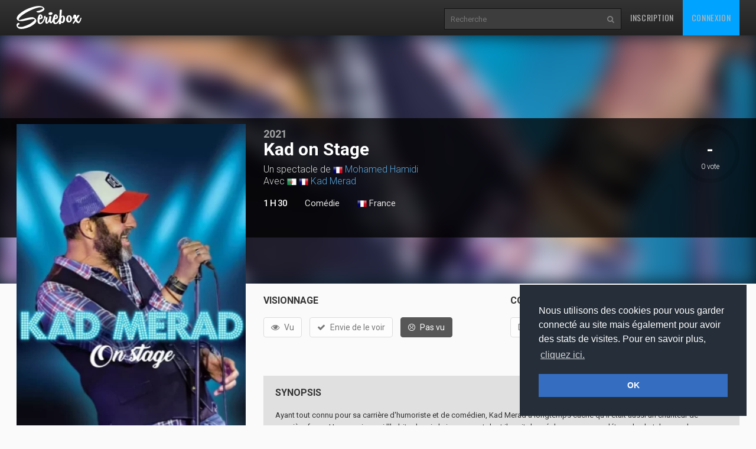

--- FILE ---
content_type: text/html
request_url: https://www.seriebox.com/cine/kad-on-stage.html
body_size: 6505
content:
<!DOCTYPE html>
<!--[if IE]><![endif]-->
<!--[if lt IE 7 ]> <html lang="fr" class="ie6"> <![endif]-->
<!--[if IE 7 ]>    <html lang="fr" class="ie7"> <![endif]-->
<!--[if IE 8 ]>    <html lang="fr" class="ie8"> <![endif]-->
<!--[if IE 9 ]>    <html lang="fr" class="ie9"> <![endif]-->
<!--[if (gt IE 9)|!(IE)]><!--> <html lang="fr" class=""> <!--<![endif]-->
	<head prefix="og: http://ogp.me/ns# seriebox: http://ogp.me/ns/apps/seriebox#">
		<meta charset="utf-8" />
		<title>Kad on Stage - Seriebox</title>
		<link rel="canonical" href="https://www.seriebox.com/cine/kad-on-stage.html" />
		<!-- Mobile viewport optimized: j.mp/bplateviewport -->
		<meta name="viewport" content="width=device-width, initial-scale=1.0, maximum-scale=1.0, user-scalable=no">
		<link rel="icon" type="image/png" href="https://www.seriebox.com/images/favicons/favicon.png" />
		<link rel="apple-touch-icon" href="https://www.seriebox.com/images/favicons/apple-touch-icon-precomposed.png">
		<meta name="robots" content="all" />
		<meta name="description" content="Ayant tout connu pour sa carrière d'humoriste et de comédien, Kad Merad a longtemps caché qu'il était aussi un chanteur de première force. Une passion qui l'habite depuis la jeunesse et dont il avait donné des aperçus au détour de sketches ou de cérémonies. Aujourd'hui, il se lance pour de bon et, entouré d'une dizaine de musiciens, propose un spectacle qui le voit reprendre des standards de la chanson, de Frank Sinatra à Claude Nougaro, en passant par Trust, Francis Cabrel ou Johnny Hallyday. Un concert où musique alterne avec interventions humoristiques, dans un esprit toujours joyeux et détendu." />
		<meta name="author" content="babajem" />
		<meta name="alexaVerifyID" content="9jiB0fU6Hn2TCsFCuX6dT26pMek" />
		<meta property="fb:app_id" content="136348001434" />
		<meta name="theme-color" content="#356ec1" />
		<meta property="og:site_name" content="Seriebox">
		<meta property="og:type" content="video.movie" />
		<meta property="og:title" content="Kad on Stage" />
		<meta property="og:image" content="https://img.seriebox.com/films/98/98029/affich_98029_1.jpg" />
		<meta property="og:description" content="Ayant tout connu pour sa carrière d'humoriste et de comédien, Kad Merad a longtemps caché qu'il était aussi un chanteur de première force. Une passion qui l'habite depuis la jeunesse et dont il avait donné des aperçus au détour de sketches ou de cérémonies. Aujourd'hui, il se lance pour de bon et, entouré d'une dizaine de musiciens, propose un spectacle qui le voit reprendre des standards de la chanson, de Frank Sinatra à Claude Nougaro, en passant par Trust, Francis Cabrel ou Johnny Hallyday. Un concert où musique alterne avec interventions humoristiques, dans un esprit toujours joyeux et détendu." />
		<meta property="og:url" content="https://www.seriebox.com/cine/kad-on-stage.html">
		<meta name="twitter:card" content="photo" />
		<meta name="twitter:site" content="@seriebox" />
		<meta name="twitter:title" content="Kad on Stage" />
		<meta name="twitter:description" content="Ayant tout connu pour sa carrière d'humoriste et de comédien, Kad Merad a longtemps caché qu'il était aussi un chanteur de première force. Une passion qui l'habite depuis la jeunesse et dont il avait donné des aperçus au détour de sketches ou de cérémonies. Aujourd'hui, il se lance pour de bon et, entouré d'une dizaine de musiciens, propose un spectacle qui le voit reprendre des standards de la chanson, de Frank Sinatra à Claude Nougaro, en passant par Trust, Francis Cabrel ou Johnny Hallyday. Un concert où musique alterne avec interventions humoristiques, dans un esprit toujours joyeux et détendu." />
		<meta name="twitter:image" content="https://img.seriebox.com/films/98/98029/affich_98029_1.jpg" />
		<meta name="movieTitle" content="Kad on Stage">
		<!-- HTML5 shim and Respond.js IE8 support of HTML5 elements and media queries -->
		<!--[if lt IE 9]>
			<script src="https://www.seriebox.com/bower_components/html5shiv/dist/html5shiv.min.js"></script>
			<script src="https://www.seriebox.com/bower_components/respond/dest/respond.min.js"></script>
		<![endif]-->
		<link href="https://fonts.googleapis.com/css?family=Oswald:400,300,700" rel="stylesheet" type="text/css">
		<link href="https://fonts.googleapis.com/css?family=Roboto:400,100,100italic,300,300italic,400italic,500,500italic,700,700italic" rel="stylesheet" type="text/css">
		<link rel="stylesheet" href="https://www.seriebox.com/bower_components/bootstrap/dist/css/bootstrap.min.css">
		<link rel="stylesheet" href="https://www.seriebox.com/css/font-awesome-4.7.0/css/font-awesome.min.css">
		<link rel="stylesheet" href="https://www.seriebox.com/js/plugins/jquery-ui/jquery-ui-1.10.3.custom.min.css">
		<link rel="stylesheet" href="https://www.seriebox.com/js/plugins/EasyAutocomplete-1.3.5/easy-autocomplete.min.css">
		<link rel="stylesheet" href="https://www.seriebox.com/js/plugins/EasyAutocomplete-1.3.5/easy-autocomplete.themes.min.css">
		<link rel="stylesheet" media="all" href="https://www.seriebox.com/js/plugins/icheck/skins/square/blue.css?t=1132" />
		<link rel="stylesheet" media="all" href="https://www.seriebox.com/js/plugins/tempus-dominus-4.17.49/css/bootstrap-datetimepicker.min.css?t=1132" />
		<link rel="stylesheet" media="all" href="https://www.seriebox.com/css/animatecss/animate.css?t=1132" />
		<link rel="stylesheet" media="all" href="https://www.seriebox.com/bower_components/slick-carousel/slick/slick.css?t=1132" />
		<link rel="stylesheet" media="all" href="https://www.seriebox.com/bower_components/slick-carousel/slick/slick-theme.css?t=1132" />
		<link rel="stylesheet" media="all" href="https://www.seriebox.com/bower_components/fancybox/dist/jquery.fancybox.min.css?t=1132" />
		<link rel="stylesheet" media="all" href="https://www.seriebox.com/css/global/seriebox_20260109140434.css" />
	</head>
	<body>
		<header class="navbar navbar-inverse navbar-fixed-top compensate-for-scrollbar bs-docs-nav" id="movie">
			<div class="container">
				<div class="navbar-header">
					<button class="navbar-toggle collapsed" type="button" data-toggle="collapse" data-target=".bs-navbar-collapse">
						<span class="sr-only">Toggle navigation</span>
						<span class="icon-bar"></span>
						<span class="icon-bar"></span>
						<span class="icon-bar"></span>
					</button>
					<a href="https://www.seriebox.com" class="navbar-brand">
						<img src="https://www.seriebox.com/images/logos/seriebox_logo_white.svg" alt="Seriebox Logo" width="110" height="39" style="margin-top: 10px;" />
					</a>
				</div>
				<nav class="collapse navbar-collapse bs-navbar-collapse">
					<div class="navbar-collapse-inner">
						<ul class="nav navbar-nav navbar-right">
							<li>
								<a href="https://www.seriebox.com/forum/register.php" id="go_inscription">Inscription</a>
							</li>
							<li>
								<a href="https://www.seriebox.com/forum/login.php" id="go_connexion">Connexion</a>
							</li>
						</ul>
						<form action="https://www.seriebox.com/search.php" method="get" class="navbar-form navbar-right">
							<input type="text" name="txt" class="txt" value="" id="research_global" aria-labelledby="Recherche" placeholder="Recherche" required />
							<button type="submit" class="submit" tabindex="2"><i class="fa fa-search" aria-hidden="true"></i><i class="fa fa-circle-o-notch" aria-hidden="true"></i></button>
						</form>
					</div>
				</nav>
				<div class="clear"></div>
			</div>
		</header>
		<div id="wrapper">
			<div itemscope itemtype="http://schema.org/Movie">
				<meta itemprop="name" content="Kad on Stage" />
				<div class="fiche_v2_header">
					<div class="fiche_v2_header_bg fiche_v2_header_blur" style="background-image: url(https://img.seriebox.com/films/98/98029/affich_98029_1.jpg);background-position: 50% 50%;"></div>
					<div class="fiche_v2_topbar">
						<div class="container">
							<div class="row">
								<div id="item_travel">
								</div>
								<div class="col-sm-7 col-sm-offset-5 col-md-6 col-md-offset-4 fiche_v2_header_title"><div class="row"><div class="col-xs-12 visible-xs-block"><div class="row"><div class="col-xs-6 col-xs-offset-3">
									<div class="item_cover_wrapper">
										<a href="https://img.seriebox.com/films/98/98029/affich_98029_1.jpg?id=315" id="item_cover" data-fancybox>
											<img src="https://img.seriebox.com/films/98/98029/affich_98029_1.jpg" alt="affiche du film Kad on Stage" />
											<i class="fa fa-search-plus"></i>
										</a>
									</div></div></div></div><div class="col-md-12 col-sm-12">
									<p class="item_year"><a href="classement.php?annee=2021">2021</a></p>
									<h1 itemprop="name"><span class="movie_title">Kad on Stage</span></h1>
									<h2>Un spectacle de <img src="/images/flag/fr.png" alt="France" title="France" class="btooltip" width="16" /> <a href="https://www.seriebox.com/people/mohamed-hamidi.html">Mohamed Hamidi</a><br />Avec <img src="/images/flag/dz.png" alt="Algérie" title="Algérie" class="btooltip" width="16" /> <img src="/images/flag/fr.png" alt="France" title="France" class="btooltip" width="16" /> <a href="https://www.seriebox.com/people/kad-merad.html">Kad Merad</a></h2>
									<div class="header_line_infos">
										<h3 id="movie_time">1 h 30</h3>
										<h3 id="item_genre"><a href="classement.php?genre=41">Comédie</a></h3>
										<h3 id="movie_flags"><a href="classement.php?origine=1" class="movie_flag"><img src="/images/flag/fr.png" alt="France" /> France</a></h3>
									</div>
								</div>
							</div>
							<div class="clearfix"></div>
						</div>
						<div class="col-sm-7 col-sm-offset-5 col-md-2 col-md-offset-0" id="fiche_v2_header_average">
							<div id="header_average"><a href="javascript:;" class="note_graph_link" data-src="#note_graph_fancybox">
								<div class="item_average_wrapper">
									<div class="item_average"><span class="glyphicon glyphicon-star"></span> <span class="average_number">-</span> <span class="average_on">/ 20</span><span class="nb_votes"><span class="nbrevotes_number">0</span> <span class="nbrevotes_word">vote</span></span>
									</div>
									<div class="average_circle" data-value="0" data-size="100" data-fill="{ &quot;color&quot;: &quot;#F50000&quot; }"></div>
									<div class="clearfix"></div>
								</div>
								<div class="clearfix"></div>
							</a>
						</div>
						<div class="clear"></div>
					</div>
				</div>
			</div>
		</div>
	</div>
	<div class="row_color row_item_v2" id="fiche_v2_informations">
		<div class="container">
			<div class="row">
				<div class="col-sm-5 col-md-4" id="col_item_cover">
					<div class="item_cover_wrapper">
						<a href="https://img.seriebox.com/films/98/98029/affich_98029_1.jpg?id=83" id="item_cover" data-fancybox>
							<img src="https://img.seriebox.com/films/98/98029/affich_98029_1.jpg" alt="affiche du film Kad on Stage" />
							<i class="fa fa-search-plus"></i>
						</a>
					</div>
					<div class="item_details my3">
						<h2>Détails</h2>
						<div class="row row_item_v2_details">
							<div class="col-xs-5 col_left">
								<h3>Date de sortie <img src="/images/world-flags/France.png" alt="FR" class="flag" title="FR" /> </h3>
							</div>
							<div class="col-xs-7 col_right">
								<span class="date">12 mai 2021</span>
							</div>
						</div>
						<div class="row row_item_v2_details">
							<div class="col-xs-12">
								<strong>Sources</strong><br /><div class="flex flex-wrap justify-start my1"><a href="https://www.imdb.com/title/tt15673218/" class="btn-square -imdb" target="_blank"><i class="fa fa-imdb" aria-hidden="true"></i> </a><a href="https://www.themoviedb.org/movie/875445/" class="btn-square -tmdb ml1" target="_blank"><img src="https://www.seriebox.com/images/cine/logo_themoviedb.jpg" class="themoviedb_logo" /> </a></div>
							</div>
						</div>
						<div class="row row_item_v2_details mb0">
							<div class="col-xs-12">
								<strong>Plus d'infos</strong><br /><div class="flex flex-wrap justify-start mt1"><a href="http://www.youtube.com/results?search_query=Kad+on+Stage+trailer&amp;aq=f" class="btn-square -youtube" target="_blank"><i class="fa fa-youtube-play" aria-hidden="true"></i> </a><a href="https://www.justwatch.com/fr/recherche?q=Kad+on+Stage" class="btn-square -justwatch ml1" target="_blank"><img src="https://www.seriebox.com/images/cine/logo_justwatch.png" class="justwatch_logo" /> </a></div>
							</div>
						</div>
					</div>
				</div>
				<div class="col-sm-7 col-md-8">
					<div class="row">
						<div class="col-md-6">
							<div id="movie_visionnage"><h2>Visionnage</h2>
								<div rel="98029" data-alias="https://www.seriebox.com/cine/kad-on-stage.html" class="visionnage control">
									<ul class="list-inline">
										<li><a href="" class="btn btn-default vu movie disabled"><i class="fa fa-eye"></i> Vu</a></li>
										<li><a href="" class="btn btn-default wish movie disabled"><i class="fa fa-check"></i> Envie de le voir</a></li>
										<li><a href="" class="btn btn-default pasvu movie btn-danger disabled"><i class="fa fa-frown-o"></i> Pas vu</a></li>
									</ul>
								</div>
								<ul class="list-unstyled" id="viewings_listing">
									<li class="wrapper_btn_review" style="display:none;">
										<a href="#" class="btn btn-sm btn-default film_revu" data-movie="98029">Je viens de le revoir</a>
									</li>
								</ul>
								<div class="clearfix"></div>
							</div>
						</div>
						<div class="col-md-6">
							<div class="movie_collection">
								<h2>Collection</h2>
								<div class="collection control" rel="98029">
									<ul class="list-inline">
										<li><a href="#" class="btn btn-default movie dvd disabled">DVD</a></li>
										<li><a href="#" class="btn btn-default movie bluray disabled">Bluray</a></li>
										<li><a href="#" class="btn btn-default movie r4k disabled">4K</a></li>
										<li><a href="#" class="btn btn-default movie hddvd disabled">HD DVD</a></li>
										<li><a href="#" class="btn btn-default movie vhs disabled">VHS</a></li>
									</ul>
									<div class="loading" style="display:none;"><img src="../images/design/loading/loading-circle-black-16px.gif" alt="loading" /></div>
									<div class="clear"></div>
								</div>
							</div>
						</div>
					</div>
					<div class="row">
						<div class="col-md-12">
							<div class="item_details my3 item_synopsis item_synopsis_movie">
								<h2>Synopsis</h2>
								<div><p>Ayant tout connu pour sa carrière d'humoriste et de comédien, Kad Merad a longtemps caché qu'il était aussi un chanteur de première force. Une passion qui l'habite depuis la jeunesse et dont il avait donné des aperçus au détour de sketches ou de cérémonies. Aujourd'hui, il se lance pour de bon et, entouré d'une dizaine de musiciens, propose un spectacle qui le voit reprendre des standards de la chanson, de Frank Sinatra à Claude Nougaro, en passant par Trust, Francis Cabrel ou Johnny Hallyday. Un concert où musique alterne avec interventions humoristiques, dans un esprit toujours joyeux et détendu. (Source : themoviedb)</p>
								</div>
							</div>
							<div id="movie_friends_seen" class="item_friends_zone">
								<h2 class="-normal">2 membres ont vu ce spectacle</h2>
							</div>
							<div id="movie_friends_wish" class="item_friends_zone mt2">
								<h2 class="-normal">0 membres veulent voir ce spectacle</h2>
							</div>
						</div>
					</div>
				</div>
			</div>
		</div>
	</div>
	<div class="row_color row_item_v2" id="row_movie_casting">
		<a id="casting"></a>
		<div class="container casting" id="castingMovie">
			<h2><i class="fa fa-users"></i> Casting</h2>
			<div class="row">
				<ul class="">
					<li class="col-lg-3 col-md-4 col-sm-6 col-xs-12">
						<a href="https://www.seriebox.com/people/kad-merad.html">
						<img src="https://www.seriebox.com/images/people/defaut.gif" width="75" height="75" class="left mr1 -radius" alt="miniature non trouvee" /></a>
						<h4><img src="/images/flag/dz.png" alt="Algérie" title="Algérie" class="btooltip" width="16" /> <img src="/images/flag/fr.png" alt="France" title="France" class="btooltip" width="16" /> <a href="https://www.seriebox.com/people/kad-merad.html">Kad Merad</a></h4><p class="movieRole">Rôle principal</p>
						<p><a href="https://www.seriebox.com/people/kad-merad.html" class="perso">Lui-même</a></p>
					</li>
				</ul>
				<div class="clear"></div>
			</div>
		</div>
		<div class="clear"></div>
	</div>
	<div class="row_color row_item_v2" id="row_comments">
		<div class="container">
			<div class="row">
				<div class="col-md-6">
					<a id="comments"></a>
					<h2><i class="fa fa-commenting"></i> Commentaires (<span id="nbre_comments">0</span>)</h2>
					<div id="wrapper_comment_movie" class="comments relative my5">
						<ul class="comments_list">
							<li>
								Pour poster un message, il faut être <a href="../forum/register.php">inscrit sur SerieBox</a>
							</li>
						</ul>
						<div class="comments_wrapper">
						</div>
						<div class="clearfix"></div>
					</div>
				</div>
				<div class="col-md-6">
					<div class="item_details my3">
						<h2>Equipe technique</h2>
						<div class="row row_item_v2_details">
							<div class="col-xs-5 col_left">
								<h3>Réalisateur</h3>
							</div>
							<div class="col-xs-7 col_right">
								<ul class="list-unstyled"><li><img src="/images/flag/fr.png" alt="France" title="France" class="btooltip" width="16" /> <a href="https://www.seriebox.com/people/mohamed-hamidi.html" class="title_gray">Mohamed Hamidi</a></li></ul>
							</div>
						</div>
					</div>
					<div class="item_details my3">
						<h2>Sociétés de production</h2>
						<div class="row row_item_v2_details">
							<div class="col-xs-12 col_right"><p><i>Non renseigné</i></p>
							</div>
						</div>
					</div>
					<div id="chroniques" class="mb4">
						<h2><i class="fa fa-commenting"></i> Chroniques de blogueurs (<span id="nbre_chroniques">0</span>)</h2>
						<div class="comments info_film">
							<div class="comments_wrapper">
								<ul class="comments_list">
									<li>
										Pour poster une chronique, il faut être <a href="../forum/register.php">inscrit sur SerieBox</a>
									</li>
								</ul>
								<div class="clearfix"></div>
							</div>
						</div>
					</div>
					<div id="movie_ifyoulike">
						<h2><i class="fa fa-heart"></i> Des films dans le même genre</h2>
						<div class="">
							<div class="movie_like">
								<a href="https://www.seriebox.com/cine/petite-fille.html" class="btooltip" title="Petite fille (2020)" style="background-image:url(https://img.seriebox.com/films/91/91671/_thumbs/200_0/affich_91671_2.jpg);"></a>
							</div>
							<div class="movie_like">
								<a href="https://www.seriebox.com/cine/schumacher.html" class="btooltip" title="Schumacher (2021)" style="background-image:url(https://img.seriebox.com/films/97/97976/_thumbs/200_0/affich_97976_1.jpg);"></a>
							</div>
							<div class="movie_like">
								<a href="https://www.seriebox.com/cine/cruella.html" class="btooltip" title="Cruella (2021)" style="background-image:url(https://img.seriebox.com/films/51/51108/_thumbs/200_0/affich_51108_6.jpg);"></a>
							</div>
							<div class="movie_like">
								<a href="https://www.seriebox.com/cine/un-pays-qui-se-tient-sage.html" class="btooltip" title="Un pays qui se tient sage (2020)" style="background-image:url(https://img.seriebox.com/films/89/89364/_thumbs/200_0/affich_89364_1.jpg);"></a>
							</div>
							<div class="movie_like">
								<a href="https://www.seriebox.com/cine/marcel-le-coquillage-avec-ses-chaussures.html" class="btooltip" title="Marcel le coquillage (avec ses chaussures) (Marcel the Shell with Shoes On) (2021)" style="background-image:url(https://img.seriebox.com/films/102/102542/_thumbs/200_0/affich_102542_2.jpg);"></a>
							</div>
							<div class="movie_like">
								<a href="https://www.seriebox.com/cine/miss.html" class="btooltip" title="Miss (2020)" style="background-image:url(https://img.seriebox.com/films/84/84241/_thumbs/200_0/affich_84241_2.jpg);"></a>
							</div>
							<div class="movie_like">
								<a href="https://www.seriebox.com/cine/bigflo-and-oli-presque-trop.html" class="btooltip" title="Bigflo &amp; Oli : Presque Trop (2020)" style="background-image:url(https://img.seriebox.com/films/90/90375/_thumbs/200_0/affich_90375_1.jpg);"></a>
							</div>
							<div class="movie_like">
								<a href="https://www.seriebox.com/cine/kaamelott-premier-volet.html" class="btooltip" title="Kaamelott, Premier volet (2021)" style="background-image:url(https://img.seriebox.com/films/59/59902/_thumbs/200_0/affich_59902_3.jpg);"></a>
							</div>
							<div class="movie_like">
								<a href="https://www.seriebox.com/cine/en-corps.html" class="btooltip" title="En corps (2022)" style="background-image:url(https://img.seriebox.com/films/101/101108/_thumbs/200_0/affich_101108_1.jpg);"></a>
							</div>
							<div class="movie_like">
								<a href="https://www.seriebox.com/cine/derriere-nos-ecrans-de-fumee.html" class="btooltip" title="Derrière nos écrans de fumée (The Social Dilemma) (2020)" style="background-image:url(https://img.seriebox.com/films/89/89738/_thumbs/200_0/affich_89738_1.jpg);"></a>
							</div>
							<div class="clearfix"></div>
						</div>
					</div>
				</div>
			</div>
			<div class="row">
				<div class="col-md-12"><div class="row"><div class="col-md-6">
					<p class="thanks_to">Merci à <a href="/profil/arthur42/">Arthur42</a> qui a créé cette fiche</p></div><div class="col-md-6"><p class="right"><a href="https://www.seriebox.com/tickets/?action=add&section=Film&typeTicket=Erreur&id=98029">Signaler une erreur</a> | <a href="https://www.seriebox.com/tickets/?taches=all&section=Film&id_item=98029">Tickets liés</a></p></div></div>
				</div>
			</div>
		</div>
	</div>
</div>
	<ul id="quicklinks" class="compensate-for-scrollbar">
		<li><a href="#top" id="return_up" title="Retour en haut de page">Retour en haut de page</a></li>
	</ul>
	<div class="clear"></div>
</div><div id="modal-report" style="display:none"><form action="" method="post" class="report_form" style="width: 400px;max-width:80vw;">
					<p>Je souhaite signaler un commentaire</p>
					<div class="my2">
						<label class="bold" for="report_type">Type de signalement *</label>
						<p>
							<label><input type="radio" name="report_type" value="spoiler" required /> Spoiler</label>
							<label><input type="radio" name="report_type" value="inapproprie" required /> Inapproprié</label>
							<label><input type="radio" name="report_type" value="racisme" required /> Propos racistes</label>
							<label><input type="radio" name="report_type" value="homophobie" required /> Homophobie</label>
							<label><input type="radio" name="report_type" value="violence" required /> Violence</label>
							<label><input type="radio" name="report_type" value="insultes" required /> Insultes</label>
							<label><input type="radio" name="report_type" value="autre" required /> Autre</label>
						</p>
					</div>
					<div class="my2">
						<label class="bold" for="report_comment">Commentaire</label>
						<textarea name="report_comment" id="report_comment" class="form-control"></textarea>
					</div>
					<div class="center mt2">
						<input type="hidden" name="report_item_type" value="" />
						<input type="hidden" name="report_item_id" value="" />
						<input type="submit" name="modal_sent" class="btn btn-primary" value="Envoyer" />
					</div>
				</form>

				<p class="report_success" style="display:none;">Merci, votre signalement a bien été envoyé. Notre équipe va traiter la demande.</p>
				<p class="report_error" style="display:none;"></p></div>
	<footer>
		<div class="footer_wrap">
			<div class="container">
				<div class="row">
					<div class="col-md-5">
						<p>© 2008-2026 seriebox.com</p>
						<ul class="list-inline footer_menu">
							<li><a href="https://www.seriebox.com/legal/conditions.php">Politique de confidentialité</a></li>
							<li><a href="https://www.seriebox.com/legal/cookies.php">Cookies</a></li>
							<li><a href="https://www.seriebox.com/contact.php">Contact</a></li>
						</ul>
					</div>
					<div class="col-md-7">
						<h4 class="text-right">Retrouvez-nous sur les réseaux sociaux</h4>
						<ul class="list-inline footer_socials pull-right">
							<li><a href="https://www.facebook.com/pages/Seriebox/165956200122587" target="_blank" rel="noreferrer" class="social_icon icon_facebook"><i class="fa fa-facebook" aria-hidden="true"></i></a></li>
							<li><a href="https://www.instagram.com/seriebox/" target="_blank" rel="noreferrer" class="social_icon icon_instagram"><i class="fa fa-instagram" aria-hidden="true"></i></a></li>
							<li><a href="https://www.threads.net/@seriebox" target="_blank" rel="noreferrer" class="social_icon icon_threads"><img src="https://www.seriebox.com/images/global/icon_threads.svg" /></a></li>
							<li><a href="https://bsky.app/profile/seriebox.bsky.social" target="_blank" rel="noreferrer" class="social_icon icon_bluesky"></a></li>
							<li><a href="https://twitter.com/seriebox" target="_blank" rel="noreferrer" class="social_icon icon_twitter"><img src="https://www.seriebox.com/images/global/icon_twitterx.svg" /></a></li>
							<li><a href="https://discord.gg/MFtFTF5" target="_blank" rel="noreferrer" class="social_icon icon_discord"><img src="https://www.seriebox.com/images/global/icon_discord.svg" /></a></li>
						</ul>
					</div>
				</div>
			</div>
		</div>
	</footer>
	<div id="scripts">
		<script>var domain = "";</script>
		<script src="https://www.seriebox.com/bower_components/jquery/dist/jquery.min.js"></script>
		<script src="https://www.seriebox.com/js/plugins/jquery-ui/jquery-ui-1.10.3.custom.min_1.js"></script>
		<script src="https://www.seriebox.com/bower_components/bootstrap/dist/js/bootstrap.min.js"></script>
		<script src="https://www.seriebox.com/js/plugins/jquery.easing/jquery.easing.min.js"></script>
		<script src="https://www.seriebox.com/js/plugins/EasyAutocomplete-1.3.5/jquery.easy-autocomplete.js"></script>
		<script type="text/javascript" src="https://www.seriebox.com/js/20260109140022/plugins/jRating/jquery.jRating.js"></script>
		<script type="text/javascript" src="https://www.seriebox.com/js/plugins/imagesloaded/imagesloaded.pkgd.min.js"></script>
		<script type="text/javascript" src="https://www.seriebox.com/js/plugins/jquery-circle-progress/circle-progress.js"></script>
		<script type="text/javascript" src="https://www.seriebox.com/js/20260109140022/plugins/icheck/icheck.min.js?t=1.0.3"></script>
		<script src="https://www.seriebox.com/js/plugins/moment/min/moment.min.js"></script>
		<script src="https://www.seriebox.com/js/plugins/moment/min/moment-with-locales.min.js"></script>
		<script src="https://www.seriebox.com/js/plugins/moment/moment-timezone-with-data.js"></script>
		<script src="https://www.seriebox.com/js/plugins/tempus-dominus-4.17.49/js/bootstrap-datetimepicker.min.js"></script>
		<script src="https://www.seriebox.com/js/20260109140022/pages/cine/fiche_film.js"></script>
		<script src="https://www.seriebox.com/js/20260109140022/pages/listes/listes.js"></script>
		<script src="//cdnjs.cloudflare.com/ajax/libs/cookieconsent2/3.0.3/cookieconsent.min.js"></script>
		<script src="https://www.seriebox.com/bower_components/slick-carousel/slick/slick.min.js"></script>
		<script src="https://www.seriebox.com/bower_components/fancybox/dist/jquery.fancybox.min.js"></script>
		<script src="https://www.seriebox.com/bower_components/remarkable-bootstrap-notify/dist/bootstrap-notify.min.js"></script>
		
		<script src="//cdn.jsdelivr.net/npm/sweetalert2@10"></script>
		<script src="https://www.seriebox.com/js/global/seriebox_20260109140022.js"></script><!-- Google tag (gtag.js) -->
				<script async src="https://www.googletagmanager.com/gtag/js?id=G-1EF89HGMY5"></script>
				<script>
				window.dataLayer = window.dataLayer || [];
				function gtag(){dataLayer.push(arguments);}
				gtag('js', new Date());

				gtag('config', 'G-1EF89HGMY5');
				</script>
	</div>
</body>
</html>

--- FILE ---
content_type: application/javascript
request_url: https://www.seriebox.com/js/20260109140022/plugins/jRating/jquery.jRating.js
body_size: 2577
content:
/************************************************************************
*************************************************************************
@Name :       	jRating - jQuery Plugin
@Revison :    	2.1
@Date : 		26/01/2011
@Author:     	 Surrel Mickael (www.myjqueryplugins.com - www.msconcept.fr) 
@License :		 Open Source - MIT License : http://www.opensource.org/licenses/mit-license.php
 
**************************************************************************
*************************************************************************/
(function($) {
	$.fn.jRating = function(op) {
		var defaults = 
		{
			/** String vars **/
			phpPath : 'php/jRating.php', // path of the php file jRating.php
			phpDisabled : false, // désactiver l'enregistrement automtique de la note via un script php (lié dans phpPath) // ajout baba
			type : 'big', // can be set to 'small' or 'big'
			
			/** Boolean vars **/
			step:false, // if true,  mouseover binded star by star,
			isDisabled:false,
			showRateInfo: true,
			
			/** Integer vars **/
			length:5, // number of star to display
			decimalLength : 0, // number of decimals.. Max 3, but you can complete the function 'getNote'
			rateMax : 20, // maximal rate - integer from 0 to 9999 (or more)
			rateInfosX : -45, // relative position in X axis of the info box when mouseover
			rateInfosY : 5, // relative position in Y axis of the info box when mouseover
			
			/** Functions **/
			
			onSuccess : function(){
				alert('Success : your rate has been saved :)');
			},
			onError :  function(){
				alert('Error : your rate has been saved :)');
			}
		}; 
		
		if(this.length>0)
		return this.each(function() {
			var opts = $.extend(defaults, op),    
			newWidth = 0,
			starWidth = 0,
			starHeight = 0;

			if($(this).hasClass('jDisabled') || opts.isDisabled)
				var jDisabled = true;
			else
				var jDisabled = false;

			getStarWidth();
			$(this).height(starHeight);

			var average;
			var quotient;
			var moyenne = $(this).attr('data-moyenne');
			var avrgeNumber;
			var idBox;
			if (typeof moyenne !== typeof undefined && moyenne !== false){
				var splitMoy = moyenne.split('_');
				avrgeNumber = parseFloat(splitMoy[0]);
				idBox = parseInt(splitMoy[1]);
			
				widthRatingContainer = starWidth*opts.length, // Width of the Container
				widthColor = avrgeNumber/opts.rateMax*widthRatingContainer, // Width of the color Container

				quotient = $('<div>',{
					'class' : 'jRatingColor',
					css:{
						width:widthColor
					}
				}).appendTo($(this)),

				average = $('<div>',{
					'class' : 'jRatingAverage',
					css:{
						width:0,
						top:- starHeight
					}
				}).appendTo($(this)),

				jstar = $('<div>', {
					'class' : 'jStar',
					css:{
						width:widthRatingContainer,
						height:starHeight,
						top:- (starHeight*2)
					}
				}).appendTo($(this));

				hiddennote = $('<input type="hidden" class="hiddenNote" name="hiddenNote['+idBox+']" value=""  />').appendTo($(this));

				$(this).css({width: widthRatingContainer,overflow:'hidden',zIndex:1,position:'relative'});
			}

			if(!jDisabled)
			$(this).bind({
				mouseenter : function(e){
					var realOffsetLeft = findRealLeft(this);
					var relativeX = e.pageX - realOffsetLeft;
					if (opts.showRateInfo)
					var tooltip = 
					$('<p>',{
						'class' : 'jRatingInfos',
						html : getNote(relativeX)+' <span class="maxRate">/ '+opts.rateMax+'</span>',
						css : {
							top: (e.pageY + opts.rateInfosY),
							left: (e.pageX + opts.rateInfosX)
						}
					}).appendTo('body').show();
				},
				mouseover : function(e){
					$(this).css('cursor','pointer');	
				},
				mouseout : function(){
					$(this).css('cursor','default');
					average.width(0);
				},
				mousemove : function(e){
					var realOffsetLeft = findRealLeft(this);
					var relativeX = e.pageX - realOffsetLeft;
					if(opts.step) newWidth = Math.floor(relativeX/starWidth)*starWidth + starWidth;
					else newWidth = relativeX;
					average.width(newWidth);					
					if (opts.showRateInfo)
					$("p.jRatingInfos")
					.css({
						left: (e.pageX + opts.rateInfosX)
					})
					.html(getNote(newWidth) +' <span class="maxRate">/ '+opts.rateMax+'</span>');
				},
				mouseleave : function(){
					$("p.jRatingInfos").remove();
				}
			});

			var ua = navigator.userAgent,
			eventClick = (ua.match(/iPad/i) || ua.match(/iPhone/)) ? "touchstart" : "click";
			
			$(this).on(eventClick,function(e){
				e.preventDefault();
				
				// $(this).unbind().css('cursor','default').addClass('jDisabled');
				if (opts.showRateInfo) $("p.jRatingInfos").fadeOut('fast',function(){$(this).remove();});
				
				var realOffsetLeft = findRealLeft(this);
				var relativeX = e.pageX - realOffsetLeft;
				if(opts.step) 
					newWidth = Math.floor(relativeX/starWidth)*starWidth + starWidth;
				else 
					newWidth = relativeX;
					
				var rate = getNote(newWidth);
				
				average.width(newWidth);
				quotient.width(newWidth);

				var noteepisode = $(this).parent().find('.noteepisode');

				// enregistre la note dans un input hidden
				var episodeParent = $(this).parents('.episode');
				episodeParent.find('input.hiddenNote').val(rate);
				episodeParent.find('.mynote').empty().html(rate);
				episodeParent.find('input.checkvu').prop('checked', true).trigger('change'); 
					
				if (opts.phpDisabled == false){
					$.post(opts.phpPath,{
							idBox : idBox,
							rate : rate,
							action : 'rating'
						},
						function(data){
							if(!data.error){
								if(opts.onSuccess){
									opts.onSuccess(data);
								}

								if ($('#note').length) $('#note').empty().prepend(rate);
								if (noteepisode.length) noteepisode.empty().prepend(rate); 
								if ($('#supprvote').length) $('#supprvote').show();

								if (!data.success){
									var splitted = data.split('_');
									var moyenne = splitted[0];
									var nbrevotes = splitted[1];

									if (nbrevotes > 1) wordvote = 'votes';
									else wordvote = 'vote';

									if (nbrevotes == 0){
										moyenne = '-';
										$('#basic_moyenne .jRatingColor').css('width','0');
									}
									else{
										newWidth = parseInt((moyenne*230)/opts.rateMax); // largeur des 10 etoiles : 230px
										$('#basic_moyenne .jRatingColor').css('width',newWidth+'px');
									}

									if ($('#moyenne').length) $('#moyenne').empty().prepend(moyenne);
									if ($('#nbrevotes').length) $('#nbrevotes').empty().prepend(nbrevotes);
									// if ($('#wordvote').length) $('#wordvote').empty().prepend(wordvote);
								}
							}
							else{
								if(opts.onError) opts.onError(data);
							}
						}
					);
				}
				else{
					var parentEpisode = $(this).parent('.episode');
					if (parentEpisode.length > 0){
						parentEpisode.addClass('checkedvu');
					}
				}
			});
			
			function getNote(relativeX) {
				var noteBrut = parseFloat((relativeX*100/widthRatingContainer)*opts.rateMax/100);
				switch(opts.decimalLength) {
					case 1 :
						var note = Math.round(noteBrut*10)/10;
						break;
					case 2 :
						var note = Math.round(noteBrut*100)/100;
						break;
					case 3 :
						var note = Math.round(noteBrut*1000)/1000;
						break;
					default :
						var note = Math.round(noteBrut*1)/1;
				}
				return note;
			};

			function getStarWidth(){
				switch(opts.type) {
					case 'small' :
						starWidth = 12; // width of the picture small.png
						starHeight = 10; // height of the picture small.png
					break;
					default :
						starWidth = 23; // width of the picture stars.png
						starHeight = 20; // height of the picture stars.png
				}
			};
			
			function findRealLeft(obj) {
			  if( !obj ) return 0;
			  return obj.offsetLeft + findRealLeft( obj.offsetParent );
			};
		});

	}
})(jQuery);